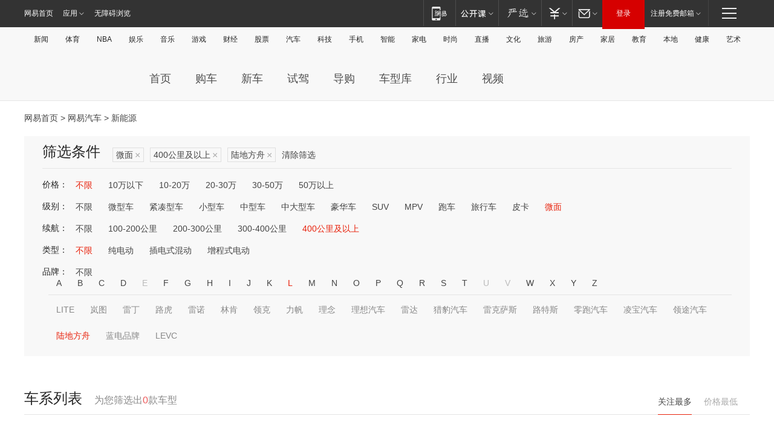

--- FILE ---
content_type: text/html;charset=GBK
request_url: http://product.auto.163.com/energy_api/getEnergySeriesList.action?callback=jQuery17206933623554558404_1768749753205&price=&type=mb&duration=above400&energy=&brandName=17177&orderType=0&size=20&page=1&_=1768749753267
body_size: 315
content:
jQuery17206933623554558404_1768749753205({"total":0,"statusDesc":"","pageTotal":0,"statusValue":"","count":0,"pageSize":0,"page":0,"params":{"brandName":"17177","duration":"above400","energy":"","order":["heat_value desc"],"orderType":0,"price":"","query":["newpower:true","cartype_search:微面","duration_max:[400 TO *]","brand_name:陆地方舟","brand_id:17177"],"type":"mb"},"statusCode":"000"})

--- FILE ---
content_type: text/html;charset=GBK
request_url: http://product.auto.163.com/energy_api/getEnergySeriesList.action?callback=jQuery17206933623554558404_1768749753206&price=&type=mb&duration=above400&energy=&brandName=17177&orderType=1&size=20&page=1&_=1768749753268
body_size: 315
content:
jQuery17206933623554558404_1768749753206({"total":0,"statusDesc":"","pageTotal":0,"statusValue":"","count":0,"pageSize":0,"page":0,"params":{"brandName":"17177","duration":"above400","energy":"","order":["price_min asc"],"orderType":1,"price":"","query":["newpower:true","cartype_search:微面","duration_max:[400 TO *]","brand_name:陆地方舟","brand_id:17177"],"type":"mb"},"statusCode":"000"})